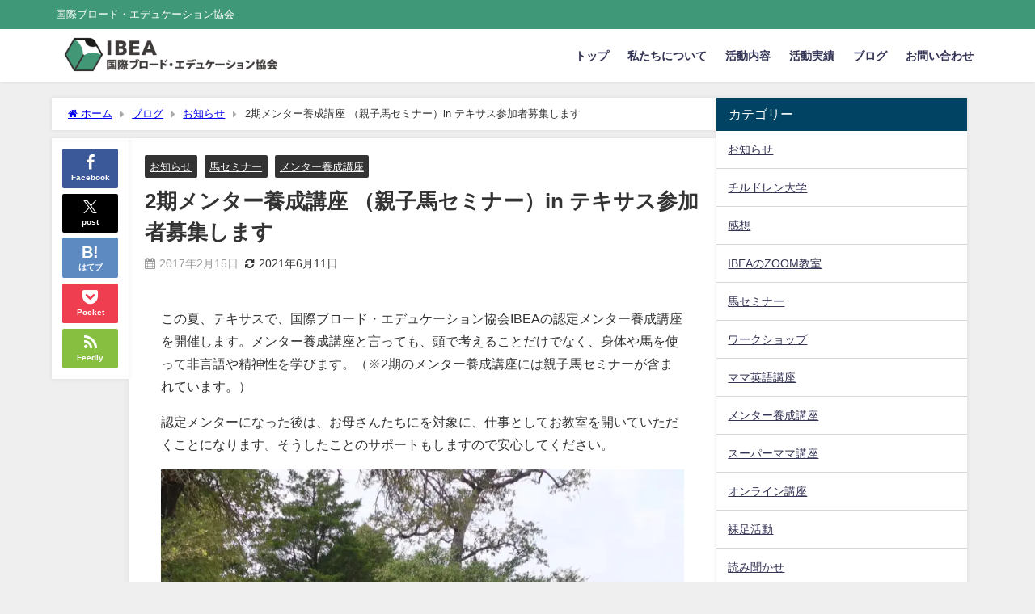

--- FILE ---
content_type: text/html; charset=UTF-8
request_url: https://ibea.or.jp/2017mentorprogram/
body_size: 20429
content:
<!DOCTYPE html>
<html lang="ja">
<head>
<meta charset="utf-8">
<meta http-equiv="X-UA-Compatible" content="IE=edge">
<meta name="viewport" content="width=device-width, initial-scale=1" />
<title>2期メンター養成講座 （親子馬セミナー）in テキサス参加者募集します</title>
<meta name="description" content="この夏、テキサスで、国際ブロード・エデュケーション協会IBEAの認定メンター養成講座を開催します。メンター養成講座と言っても、頭で考えることだけでなく、身体や馬を使って非言語や精神性を学びます。（※2">
<meta name="thumbnail" content="https://i0.wp.com/ibea.or.jp/wp-content/uploads/2017/07/horses.jpg?resize=150%2C150&ssl=1" /><!-- Diver OGP -->
<meta property="og:locale" content="ja_JP" />
<meta property="og:title" content="2期メンター養成講座 （親子馬セミナー）in テキサス参加者募集します" />
<meta property="og:description" content="この夏、テキサスで、国際ブロード・エデュケーション協会IBEAの認定メンター養成講座を開催します。メンター養成講座と言っても、頭で考えることだけでなく、身体や馬を使って非言語や精神性を学びます。（※2" />
<meta property="og:type" content="article" />
<meta property="og:url" content="https://ibea.or.jp/2017mentorprogram/" />
<meta property="og:image" content="https://i0.wp.com/ibea.or.jp/wp-content/uploads/2017/07/horses.jpg?fit=960%2C712&#038;ssl=1" />
<meta property="og:site_name" content="IBEA" />
<meta name="twitter:card" content="summary_large_image" />
<meta name="twitter:title" content="2期メンター養成講座 （親子馬セミナー）in テキサス参加者募集します" />
<meta name="twitter:url" content="https://ibea.or.jp/2017mentorprogram/" />
<meta name="twitter:description" content="この夏、テキサスで、国際ブロード・エデュケーション協会IBEAの認定メンター養成講座を開催します。メンター養成講座と言っても、頭で考えることだけでなく、身体や馬を使って非言語や精神性を学びます。（※2" />
<meta name="twitter:image" content="https://i0.wp.com/ibea.or.jp/wp-content/uploads/2017/07/horses.jpg?fit=960%2C712&#038;ssl=1" />
<!-- / Diver OGP -->
<link rel="canonical" href="https://ibea.or.jp/2017mentorprogram/">
<link rel="shortcut icon" href="">
<!--[if IE]>
		<link rel="shortcut icon" href="">
<![endif]-->
<link rel="apple-touch-icon" href="https://ibea.or.jp/wp-content/uploads/2017/06/cropped-3d32a8ad0c46ed0c27c0a084357bbec3.png" />
<meta name='robots' content='max-image-preview' />
<link rel='dns-prefetch' href='//challenges.cloudflare.com' />
<link rel='dns-prefetch' href='//cdnjs.cloudflare.com' />
<link rel='dns-prefetch' href='//secure.gravatar.com' />
<link rel='dns-prefetch' href='//stats.wp.com' />
<link rel='dns-prefetch' href='//v0.wordpress.com' />
<link rel='preconnect' href='//i0.wp.com' />
<link rel="alternate" type="application/rss+xml" title="IBEA &raquo; フィード" href="https://ibea.or.jp/feed/" />
<link rel="alternate" type="application/rss+xml" title="IBEA &raquo; コメントフィード" href="https://ibea.or.jp/comments/feed/" />
<link rel="alternate" type="application/rss+xml" title="IBEA &raquo; 2期メンター養成講座 （親子馬セミナー）in テキサス参加者募集します のコメントのフィード" href="https://ibea.or.jp/2017mentorprogram/feed/" />
<link rel="alternate" title="oEmbed (JSON)" type="application/json+oembed" href="https://ibea.or.jp/wp-json/oembed/1.0/embed?url=https%3A%2F%2Fibea.or.jp%2F2017mentorprogram%2F" />
<link rel="alternate" title="oEmbed (XML)" type="text/xml+oembed" href="https://ibea.or.jp/wp-json/oembed/1.0/embed?url=https%3A%2F%2Fibea.or.jp%2F2017mentorprogram%2F&#038;format=xml" />
<style id='wp-img-auto-sizes-contain-inline-css' type='text/css'>
img:is([sizes=auto i],[sizes^="auto," i]){contain-intrinsic-size:3000px 1500px}
/*# sourceURL=wp-img-auto-sizes-contain-inline-css */
</style>
<style id='wp-block-library-inline-css' type='text/css'>
:root{--wp-block-synced-color:#7a00df;--wp-block-synced-color--rgb:122,0,223;--wp-bound-block-color:var(--wp-block-synced-color);--wp-editor-canvas-background:#ddd;--wp-admin-theme-color:#007cba;--wp-admin-theme-color--rgb:0,124,186;--wp-admin-theme-color-darker-10:#006ba1;--wp-admin-theme-color-darker-10--rgb:0,107,160.5;--wp-admin-theme-color-darker-20:#005a87;--wp-admin-theme-color-darker-20--rgb:0,90,135;--wp-admin-border-width-focus:2px}@media (min-resolution:192dpi){:root{--wp-admin-border-width-focus:1.5px}}.wp-element-button{cursor:pointer}:root .has-very-light-gray-background-color{background-color:#eee}:root .has-very-dark-gray-background-color{background-color:#313131}:root .has-very-light-gray-color{color:#eee}:root .has-very-dark-gray-color{color:#313131}:root .has-vivid-green-cyan-to-vivid-cyan-blue-gradient-background{background:linear-gradient(135deg,#00d084,#0693e3)}:root .has-purple-crush-gradient-background{background:linear-gradient(135deg,#34e2e4,#4721fb 50%,#ab1dfe)}:root .has-hazy-dawn-gradient-background{background:linear-gradient(135deg,#faaca8,#dad0ec)}:root .has-subdued-olive-gradient-background{background:linear-gradient(135deg,#fafae1,#67a671)}:root .has-atomic-cream-gradient-background{background:linear-gradient(135deg,#fdd79a,#004a59)}:root .has-nightshade-gradient-background{background:linear-gradient(135deg,#330968,#31cdcf)}:root .has-midnight-gradient-background{background:linear-gradient(135deg,#020381,#2874fc)}:root{--wp--preset--font-size--normal:16px;--wp--preset--font-size--huge:42px}.has-regular-font-size{font-size:1em}.has-larger-font-size{font-size:2.625em}.has-normal-font-size{font-size:var(--wp--preset--font-size--normal)}.has-huge-font-size{font-size:var(--wp--preset--font-size--huge)}.has-text-align-center{text-align:center}.has-text-align-left{text-align:left}.has-text-align-right{text-align:right}.has-fit-text{white-space:nowrap!important}#end-resizable-editor-section{display:none}.aligncenter{clear:both}.items-justified-left{justify-content:flex-start}.items-justified-center{justify-content:center}.items-justified-right{justify-content:flex-end}.items-justified-space-between{justify-content:space-between}.screen-reader-text{border:0;clip-path:inset(50%);height:1px;margin:-1px;overflow:hidden;padding:0;position:absolute;width:1px;word-wrap:normal!important}.screen-reader-text:focus{background-color:#ddd;clip-path:none;color:#444;display:block;font-size:1em;height:auto;left:5px;line-height:normal;padding:15px 23px 14px;text-decoration:none;top:5px;width:auto;z-index:100000}html :where(.has-border-color){border-style:solid}html :where([style*=border-top-color]){border-top-style:solid}html :where([style*=border-right-color]){border-right-style:solid}html :where([style*=border-bottom-color]){border-bottom-style:solid}html :where([style*=border-left-color]){border-left-style:solid}html :where([style*=border-width]){border-style:solid}html :where([style*=border-top-width]){border-top-style:solid}html :where([style*=border-right-width]){border-right-style:solid}html :where([style*=border-bottom-width]){border-bottom-style:solid}html :where([style*=border-left-width]){border-left-style:solid}html :where(img[class*=wp-image-]){height:auto;max-width:100%}:where(figure){margin:0 0 1em}html :where(.is-position-sticky){--wp-admin--admin-bar--position-offset:var(--wp-admin--admin-bar--height,0px)}@media screen and (max-width:600px){html :where(.is-position-sticky){--wp-admin--admin-bar--position-offset:0px}}

/*# sourceURL=wp-block-library-inline-css */
</style><style id='global-styles-inline-css' type='text/css'>
:root{--wp--preset--aspect-ratio--square: 1;--wp--preset--aspect-ratio--4-3: 4/3;--wp--preset--aspect-ratio--3-4: 3/4;--wp--preset--aspect-ratio--3-2: 3/2;--wp--preset--aspect-ratio--2-3: 2/3;--wp--preset--aspect-ratio--16-9: 16/9;--wp--preset--aspect-ratio--9-16: 9/16;--wp--preset--color--black: #000000;--wp--preset--color--cyan-bluish-gray: #abb8c3;--wp--preset--color--white: #ffffff;--wp--preset--color--pale-pink: #f78da7;--wp--preset--color--vivid-red: #cf2e2e;--wp--preset--color--luminous-vivid-orange: #ff6900;--wp--preset--color--luminous-vivid-amber: #fcb900;--wp--preset--color--light-green-cyan: #7bdcb5;--wp--preset--color--vivid-green-cyan: #00d084;--wp--preset--color--pale-cyan-blue: #8ed1fc;--wp--preset--color--vivid-cyan-blue: #0693e3;--wp--preset--color--vivid-purple: #9b51e0;--wp--preset--color--light-blue: #70b8f1;--wp--preset--color--light-red: #ff8178;--wp--preset--color--light-green: #2ac113;--wp--preset--color--light-yellow: #ffe822;--wp--preset--color--light-orange: #ffa30d;--wp--preset--color--blue: #00f;--wp--preset--color--red: #f00;--wp--preset--color--purple: #674970;--wp--preset--color--gray: #ccc;--wp--preset--gradient--vivid-cyan-blue-to-vivid-purple: linear-gradient(135deg,rgb(6,147,227) 0%,rgb(155,81,224) 100%);--wp--preset--gradient--light-green-cyan-to-vivid-green-cyan: linear-gradient(135deg,rgb(122,220,180) 0%,rgb(0,208,130) 100%);--wp--preset--gradient--luminous-vivid-amber-to-luminous-vivid-orange: linear-gradient(135deg,rgb(252,185,0) 0%,rgb(255,105,0) 100%);--wp--preset--gradient--luminous-vivid-orange-to-vivid-red: linear-gradient(135deg,rgb(255,105,0) 0%,rgb(207,46,46) 100%);--wp--preset--gradient--very-light-gray-to-cyan-bluish-gray: linear-gradient(135deg,rgb(238,238,238) 0%,rgb(169,184,195) 100%);--wp--preset--gradient--cool-to-warm-spectrum: linear-gradient(135deg,rgb(74,234,220) 0%,rgb(151,120,209) 20%,rgb(207,42,186) 40%,rgb(238,44,130) 60%,rgb(251,105,98) 80%,rgb(254,248,76) 100%);--wp--preset--gradient--blush-light-purple: linear-gradient(135deg,rgb(255,206,236) 0%,rgb(152,150,240) 100%);--wp--preset--gradient--blush-bordeaux: linear-gradient(135deg,rgb(254,205,165) 0%,rgb(254,45,45) 50%,rgb(107,0,62) 100%);--wp--preset--gradient--luminous-dusk: linear-gradient(135deg,rgb(255,203,112) 0%,rgb(199,81,192) 50%,rgb(65,88,208) 100%);--wp--preset--gradient--pale-ocean: linear-gradient(135deg,rgb(255,245,203) 0%,rgb(182,227,212) 50%,rgb(51,167,181) 100%);--wp--preset--gradient--electric-grass: linear-gradient(135deg,rgb(202,248,128) 0%,rgb(113,206,126) 100%);--wp--preset--gradient--midnight: linear-gradient(135deg,rgb(2,3,129) 0%,rgb(40,116,252) 100%);--wp--preset--font-size--small: .8em;--wp--preset--font-size--medium: 1em;--wp--preset--font-size--large: 1.2em;--wp--preset--font-size--x-large: 42px;--wp--preset--font-size--xlarge: 1.5em;--wp--preset--font-size--xxlarge: 2em;--wp--preset--spacing--20: 0.44rem;--wp--preset--spacing--30: 0.67rem;--wp--preset--spacing--40: 1rem;--wp--preset--spacing--50: 1.5rem;--wp--preset--spacing--60: 2.25rem;--wp--preset--spacing--70: 3.38rem;--wp--preset--spacing--80: 5.06rem;--wp--preset--shadow--natural: 6px 6px 9px rgba(0, 0, 0, 0.2);--wp--preset--shadow--deep: 12px 12px 50px rgba(0, 0, 0, 0.4);--wp--preset--shadow--sharp: 6px 6px 0px rgba(0, 0, 0, 0.2);--wp--preset--shadow--outlined: 6px 6px 0px -3px rgb(255, 255, 255), 6px 6px rgb(0, 0, 0);--wp--preset--shadow--crisp: 6px 6px 0px rgb(0, 0, 0);--wp--custom--spacing--small: max(1.25rem, 5vw);--wp--custom--spacing--medium: clamp(2rem, 8vw, calc(4 * var(--wp--style--block-gap)));--wp--custom--spacing--large: clamp(4rem, 10vw, 8rem);--wp--custom--spacing--outer: var(--wp--custom--spacing--small, 1.25rem);--wp--custom--typography--font-size--huge: clamp(2.25rem, 4vw, 2.75rem);--wp--custom--typography--font-size--gigantic: clamp(2.75rem, 6vw, 3.25rem);--wp--custom--typography--font-size--colossal: clamp(3.25rem, 8vw, 6.25rem);--wp--custom--typography--line-height--tiny: 1.15;--wp--custom--typography--line-height--small: 1.2;--wp--custom--typography--line-height--medium: 1.4;--wp--custom--typography--line-height--normal: 1.6;}:root { --wp--style--global--content-size: 769px;--wp--style--global--wide-size: 1240px; }:where(body) { margin: 0; }.wp-site-blocks > .alignleft { float: left; margin-right: 2em; }.wp-site-blocks > .alignright { float: right; margin-left: 2em; }.wp-site-blocks > .aligncenter { justify-content: center; margin-left: auto; margin-right: auto; }:where(.wp-site-blocks) > * { margin-block-start: 1.5em; margin-block-end: 0; }:where(.wp-site-blocks) > :first-child { margin-block-start: 0; }:where(.wp-site-blocks) > :last-child { margin-block-end: 0; }:root { --wp--style--block-gap: 1.5em; }:root :where(.is-layout-flow) > :first-child{margin-block-start: 0;}:root :where(.is-layout-flow) > :last-child{margin-block-end: 0;}:root :where(.is-layout-flow) > *{margin-block-start: 1.5em;margin-block-end: 0;}:root :where(.is-layout-constrained) > :first-child{margin-block-start: 0;}:root :where(.is-layout-constrained) > :last-child{margin-block-end: 0;}:root :where(.is-layout-constrained) > *{margin-block-start: 1.5em;margin-block-end: 0;}:root :where(.is-layout-flex){gap: 1.5em;}:root :where(.is-layout-grid){gap: 1.5em;}.is-layout-flow > .alignleft{float: left;margin-inline-start: 0;margin-inline-end: 2em;}.is-layout-flow > .alignright{float: right;margin-inline-start: 2em;margin-inline-end: 0;}.is-layout-flow > .aligncenter{margin-left: auto !important;margin-right: auto !important;}.is-layout-constrained > .alignleft{float: left;margin-inline-start: 0;margin-inline-end: 2em;}.is-layout-constrained > .alignright{float: right;margin-inline-start: 2em;margin-inline-end: 0;}.is-layout-constrained > .aligncenter{margin-left: auto !important;margin-right: auto !important;}.is-layout-constrained > :where(:not(.alignleft):not(.alignright):not(.alignfull)){max-width: var(--wp--style--global--content-size);margin-left: auto !important;margin-right: auto !important;}.is-layout-constrained > .alignwide{max-width: var(--wp--style--global--wide-size);}body .is-layout-flex{display: flex;}.is-layout-flex{flex-wrap: wrap;align-items: center;}.is-layout-flex > :is(*, div){margin: 0;}body .is-layout-grid{display: grid;}.is-layout-grid > :is(*, div){margin: 0;}body{padding-top: 0px;padding-right: 0px;padding-bottom: 0px;padding-left: 0px;}:root :where(.wp-element-button, .wp-block-button__link){background-color: #32373c;border-width: 0;color: #fff;font-family: inherit;font-size: inherit;font-style: inherit;font-weight: inherit;letter-spacing: inherit;line-height: inherit;padding-top: calc(0.667em + 2px);padding-right: calc(1.333em + 2px);padding-bottom: calc(0.667em + 2px);padding-left: calc(1.333em + 2px);text-decoration: none;text-transform: inherit;}.has-black-color{color: var(--wp--preset--color--black) !important;}.has-cyan-bluish-gray-color{color: var(--wp--preset--color--cyan-bluish-gray) !important;}.has-white-color{color: var(--wp--preset--color--white) !important;}.has-pale-pink-color{color: var(--wp--preset--color--pale-pink) !important;}.has-vivid-red-color{color: var(--wp--preset--color--vivid-red) !important;}.has-luminous-vivid-orange-color{color: var(--wp--preset--color--luminous-vivid-orange) !important;}.has-luminous-vivid-amber-color{color: var(--wp--preset--color--luminous-vivid-amber) !important;}.has-light-green-cyan-color{color: var(--wp--preset--color--light-green-cyan) !important;}.has-vivid-green-cyan-color{color: var(--wp--preset--color--vivid-green-cyan) !important;}.has-pale-cyan-blue-color{color: var(--wp--preset--color--pale-cyan-blue) !important;}.has-vivid-cyan-blue-color{color: var(--wp--preset--color--vivid-cyan-blue) !important;}.has-vivid-purple-color{color: var(--wp--preset--color--vivid-purple) !important;}.has-light-blue-color{color: var(--wp--preset--color--light-blue) !important;}.has-light-red-color{color: var(--wp--preset--color--light-red) !important;}.has-light-green-color{color: var(--wp--preset--color--light-green) !important;}.has-light-yellow-color{color: var(--wp--preset--color--light-yellow) !important;}.has-light-orange-color{color: var(--wp--preset--color--light-orange) !important;}.has-blue-color{color: var(--wp--preset--color--blue) !important;}.has-red-color{color: var(--wp--preset--color--red) !important;}.has-purple-color{color: var(--wp--preset--color--purple) !important;}.has-gray-color{color: var(--wp--preset--color--gray) !important;}.has-black-background-color{background-color: var(--wp--preset--color--black) !important;}.has-cyan-bluish-gray-background-color{background-color: var(--wp--preset--color--cyan-bluish-gray) !important;}.has-white-background-color{background-color: var(--wp--preset--color--white) !important;}.has-pale-pink-background-color{background-color: var(--wp--preset--color--pale-pink) !important;}.has-vivid-red-background-color{background-color: var(--wp--preset--color--vivid-red) !important;}.has-luminous-vivid-orange-background-color{background-color: var(--wp--preset--color--luminous-vivid-orange) !important;}.has-luminous-vivid-amber-background-color{background-color: var(--wp--preset--color--luminous-vivid-amber) !important;}.has-light-green-cyan-background-color{background-color: var(--wp--preset--color--light-green-cyan) !important;}.has-vivid-green-cyan-background-color{background-color: var(--wp--preset--color--vivid-green-cyan) !important;}.has-pale-cyan-blue-background-color{background-color: var(--wp--preset--color--pale-cyan-blue) !important;}.has-vivid-cyan-blue-background-color{background-color: var(--wp--preset--color--vivid-cyan-blue) !important;}.has-vivid-purple-background-color{background-color: var(--wp--preset--color--vivid-purple) !important;}.has-light-blue-background-color{background-color: var(--wp--preset--color--light-blue) !important;}.has-light-red-background-color{background-color: var(--wp--preset--color--light-red) !important;}.has-light-green-background-color{background-color: var(--wp--preset--color--light-green) !important;}.has-light-yellow-background-color{background-color: var(--wp--preset--color--light-yellow) !important;}.has-light-orange-background-color{background-color: var(--wp--preset--color--light-orange) !important;}.has-blue-background-color{background-color: var(--wp--preset--color--blue) !important;}.has-red-background-color{background-color: var(--wp--preset--color--red) !important;}.has-purple-background-color{background-color: var(--wp--preset--color--purple) !important;}.has-gray-background-color{background-color: var(--wp--preset--color--gray) !important;}.has-black-border-color{border-color: var(--wp--preset--color--black) !important;}.has-cyan-bluish-gray-border-color{border-color: var(--wp--preset--color--cyan-bluish-gray) !important;}.has-white-border-color{border-color: var(--wp--preset--color--white) !important;}.has-pale-pink-border-color{border-color: var(--wp--preset--color--pale-pink) !important;}.has-vivid-red-border-color{border-color: var(--wp--preset--color--vivid-red) !important;}.has-luminous-vivid-orange-border-color{border-color: var(--wp--preset--color--luminous-vivid-orange) !important;}.has-luminous-vivid-amber-border-color{border-color: var(--wp--preset--color--luminous-vivid-amber) !important;}.has-light-green-cyan-border-color{border-color: var(--wp--preset--color--light-green-cyan) !important;}.has-vivid-green-cyan-border-color{border-color: var(--wp--preset--color--vivid-green-cyan) !important;}.has-pale-cyan-blue-border-color{border-color: var(--wp--preset--color--pale-cyan-blue) !important;}.has-vivid-cyan-blue-border-color{border-color: var(--wp--preset--color--vivid-cyan-blue) !important;}.has-vivid-purple-border-color{border-color: var(--wp--preset--color--vivid-purple) !important;}.has-light-blue-border-color{border-color: var(--wp--preset--color--light-blue) !important;}.has-light-red-border-color{border-color: var(--wp--preset--color--light-red) !important;}.has-light-green-border-color{border-color: var(--wp--preset--color--light-green) !important;}.has-light-yellow-border-color{border-color: var(--wp--preset--color--light-yellow) !important;}.has-light-orange-border-color{border-color: var(--wp--preset--color--light-orange) !important;}.has-blue-border-color{border-color: var(--wp--preset--color--blue) !important;}.has-red-border-color{border-color: var(--wp--preset--color--red) !important;}.has-purple-border-color{border-color: var(--wp--preset--color--purple) !important;}.has-gray-border-color{border-color: var(--wp--preset--color--gray) !important;}.has-vivid-cyan-blue-to-vivid-purple-gradient-background{background: var(--wp--preset--gradient--vivid-cyan-blue-to-vivid-purple) !important;}.has-light-green-cyan-to-vivid-green-cyan-gradient-background{background: var(--wp--preset--gradient--light-green-cyan-to-vivid-green-cyan) !important;}.has-luminous-vivid-amber-to-luminous-vivid-orange-gradient-background{background: var(--wp--preset--gradient--luminous-vivid-amber-to-luminous-vivid-orange) !important;}.has-luminous-vivid-orange-to-vivid-red-gradient-background{background: var(--wp--preset--gradient--luminous-vivid-orange-to-vivid-red) !important;}.has-very-light-gray-to-cyan-bluish-gray-gradient-background{background: var(--wp--preset--gradient--very-light-gray-to-cyan-bluish-gray) !important;}.has-cool-to-warm-spectrum-gradient-background{background: var(--wp--preset--gradient--cool-to-warm-spectrum) !important;}.has-blush-light-purple-gradient-background{background: var(--wp--preset--gradient--blush-light-purple) !important;}.has-blush-bordeaux-gradient-background{background: var(--wp--preset--gradient--blush-bordeaux) !important;}.has-luminous-dusk-gradient-background{background: var(--wp--preset--gradient--luminous-dusk) !important;}.has-pale-ocean-gradient-background{background: var(--wp--preset--gradient--pale-ocean) !important;}.has-electric-grass-gradient-background{background: var(--wp--preset--gradient--electric-grass) !important;}.has-midnight-gradient-background{background: var(--wp--preset--gradient--midnight) !important;}.has-small-font-size{font-size: var(--wp--preset--font-size--small) !important;}.has-medium-font-size{font-size: var(--wp--preset--font-size--medium) !important;}.has-large-font-size{font-size: var(--wp--preset--font-size--large) !important;}.has-x-large-font-size{font-size: var(--wp--preset--font-size--x-large) !important;}.has-xlarge-font-size{font-size: var(--wp--preset--font-size--xlarge) !important;}.has-xxlarge-font-size{font-size: var(--wp--preset--font-size--xxlarge) !important;}
/*# sourceURL=global-styles-inline-css */
</style>

<link rel='stylesheet'  href='https://ibea.or.jp/wp-content/plugins/contact-form-7/includes/css/styles.css?ver=6.1.4&#038;theme=6.1.21'  media='all'>
<link rel='stylesheet'  href='https://ibea.or.jp/wp-content/plugins/contact-form-7-add-confirm/includes/css/styles.css?ver=5.1&#038;theme=6.1.21'  media='all'>
<link rel='stylesheet'  href='https://ibea.or.jp/wp-content/plugins/child-pages-shortcode/css/child-pages-shortcode.min.css?ver=1.1.4&#038;theme=6.1.21'  media='all'>
<link rel='stylesheet'  href='https://ibea.or.jp/wp-content/themes/diver/css/style.min.css?ver=4a3e81aad788332c5d20446d7deeaced&#038;theme=6.1.21'  media='all'>
<link rel='stylesheet'  href='https://ibea.or.jp/wp-content/themes/diver_child/style.css?theme=6.1.21'  media='all'>
<link rel='stylesheet'  href='https://ibea.or.jp/wp-content/plugins/tablepress/css/build/default.css?ver=3.2.6&#038;theme=6.1.21'  media='all'>
<!--n2css--><!--n2js--><script type="text/javascript"src="https://ibea.or.jp/wp-includes/js/jquery/jquery.min.js?ver=3.7.1&amp;theme=6.1.21" id="jquery-core-js"></script>
<script type="text/javascript"src="https://ibea.or.jp/wp-includes/js/jquery/jquery-migrate.min.js?ver=3.4.1&amp;theme=6.1.21" id="jquery-migrate-js"></script>
<script type="text/javascript"src="https://ibea.or.jp/wp-content/plugins/child-pages-shortcode/js/child-pages-shortcode.min.js?ver=1.1.4&amp;theme=6.1.21" id="child-pages-shortcode-js"></script>
<link rel="https://api.w.org/" href="https://ibea.or.jp/wp-json/" /><link rel="alternate" title="JSON" type="application/json" href="https://ibea.or.jp/wp-json/wp/v2/posts/427" /><link rel="EditURI" type="application/rsd+xml" title="RSD" href="https://ibea.or.jp/xmlrpc.php?rsd" />
<link rel='shortlink' href='https://wp.me/p93M52-6T' />
<link rel="preconnect" href="https://fonts.googleapis.com">
<link rel="preconnect" href="https://fonts.gstatic.com" crossorigin>
<link href="https://fonts.googleapis.com/css2?family=Noto+Sans+JP:wght@400;600&family=Noto+Serif+JP:wght@400;600&display=swap" rel="stylesheet">

<link href=”https://use.fontawesome.com/releases/v6.0.0/css/all.css” rel=”stylesheet”>

	<style>img#wpstats{display:none}</style>
		<script type="application/ld+json" class="json-ld">[
    {
        "@context": "https://schema.org",
        "@type": "BlogPosting",
        "mainEntityOfPage": {
            "@type": "WebPage",
            "@id": "https://ibea.or.jp/2017mentorprogram/"
        },
        "headline": "2期メンター養成講座 （親子馬セミナー）in テキサス参加者募集します",
        "image": [
            "https://i0.wp.com/ibea.or.jp/wp-content/uploads/2017/07/horses.jpg?fit=960%2C712&ssl=1",
            "https://i0.wp.com/ibea.or.jp/wp-content/uploads/2017/07/horses.jpg?fit=300%2C223&ssl=1",
            "https://i0.wp.com/ibea.or.jp/wp-content/uploads/2017/07/horses.jpg?resize=150%2C150&ssl=1"
        ],
        "description": "この夏、テキサスで、国際ブロード・エデュケーション協会IBEAの認定メンター養成講座を開催します。メンター養成講座と言っても、頭で考えることだけでなく、身体や馬を使って非言語や精神性を学びます。（※2",
        "datePublished": "2017-02-15T14:27:23+09:00",
        "dateModified": "2021-06-11T10:20:03+09:00",
        "articleSection": [
            "お知らせ",
            "馬セミナー",
            "メンター養成講座"
        ],
        "author": {
            "@type": "Person",
            "name": "IBEA",
            "url": "https://ibea.or.jp/author/ibea/"
        },
        "publisher": {
            "@context": "http://schema.org",
            "@type": "Organization",
            "name": "IBEA",
            "description": "国際ブロード・エデュケーション協会",
            "logo": {
                "@type": "ImageObject",
                "url": "https://ibea.or.jp/wp-content/uploads/2017/04/logo-e1493368693424.png"
            }
        }
    }
]</script>
<style>body{background-image:url('');}</style> <style> #onlynav ul ul,#nav_fixed #nav ul ul,.header-logo #nav ul ul {visibility:hidden;opacity:0;transition:.2s ease-in-out;transform:translateY(10px);}#onlynav ul ul ul,#nav_fixed #nav ul ul ul,.header-logo #nav ul ul ul {transform:translateX(-20px) translateY(0);}#onlynav ul li:hover > ul,#nav_fixed #nav ul li:hover > ul,.header-logo #nav ul li:hover > ul{visibility:visible;opacity:1;transform:translateY(0);}#onlynav ul ul li:hover > ul,#nav_fixed #nav ul ul li:hover > ul,.header-logo #nav ul ul li:hover > ul{transform:translateX(0) translateY(0);}</style><style>body{background-color:#efefef;color:#333333;}:where(a){color:#333355;}:where(a):hover{color:#6495ED}:where(.content){color:#000;}:where(.content) a{color:#6f97bc;}:where(.content) a:hover{color:#6495ED;}.header-wrap,#header ul.sub-menu, #header ul.children,#scrollnav,.description_sp{background:#ffffff;color:#333333}.header-wrap a,#scrollnav a,div.logo_title{color:#333355;}.header-wrap a:hover,div.logo_title:hover{color:#6495ED}.drawer-nav-btn span{background-color:#333355;}.drawer-nav-btn:before,.drawer-nav-btn:after {border-color:#333355;}#scrollnav ul li a{background:rgba(255,255,255,.8);color:#505050}.header_small_menu{background:#3f9877;color:#fff}.header_small_menu a{color:#fff}.header_small_menu a:hover{color:#6495ED}#nav_fixed.fixed, #nav_fixed #nav ul ul{background:#ffffff;color:#333333}#nav_fixed.fixed a,#nav_fixed .logo_title{color:#333355}#nav_fixed.fixed a:hover{color:#6495ED}#nav_fixed .drawer-nav-btn:before,#nav_fixed .drawer-nav-btn:after{border-color:#333355;}#nav_fixed .drawer-nav-btn span{background-color:#333355;}#onlynav{background:#fff;color:#333}#onlynav ul li a{color:#333}#onlynav ul ul.sub-menu{background:#fff}#onlynav div > ul > li > a:before{border-color:#333}#onlynav ul > li:hover > a:hover,#onlynav ul>li:hover>a,#onlynav ul>li:hover li:hover>a,#onlynav ul li:hover ul li ul li:hover > a{background:#5d8ac1;color:#fff}#onlynav ul li ul li ul:before{border-left-color:#fff}#onlynav ul li:last-child ul li ul:before{border-right-color:#fff}#bigfooter{background:#fff;color:#333333}#bigfooter a{color:#333355}#bigfooter a:hover{color:#6495ED}#footer{background:#fff;color:#999}#footer a{color:#333355}#footer a:hover{color:#6495ED}#sidebar .widget{background:#fff;color:#333;}#sidebar .widget a{color:#333355;}#sidebar .widget a:hover{color:#6495ED;}.post-box-contents,#main-wrap #pickup_posts_container img,.hentry, #single-main .post-sub,.navigation,.single_thumbnail,.in_loop,#breadcrumb,.pickup-cat-list,.maintop-widget, .mainbottom-widget,#share_plz,.sticky-post-box,.catpage_content_wrap,.cat-post-main{background:#fff;}.post-box{border-color:#eee;}.drawer_content_title,.searchbox_content_title{background:#eee;color:#333;}.drawer-nav,#header_search{background:#fff}.drawer-nav,.drawer-nav a,#header_search,#header_search a{color:#000}#footer_sticky_menu{background:rgba(255,255,255,.8)}.footermenu_col{background:rgba(255,255,255,.8);color:#333;}a.page-numbers{background:#afafaf;color:#fff;}.pagination .current{background:#607d8b;color:#fff;}</style><style>@media screen and (min-width:1201px){#main-wrap,.header-wrap .header-logo,.header_small_content,.bigfooter_wrap,.footer_content,.container_top_widget,.container_bottom_widget{width:90%;}}@media screen and (max-width:1200px){ #main-wrap,.header-wrap .header-logo, .header_small_content, .bigfooter_wrap,.footer_content, .container_top_widget, .container_bottom_widget{width:96%;}}@media screen and (max-width:768px){#main-wrap,.header-wrap .header-logo,.header_small_content,.bigfooter_wrap,.footer_content,.container_top_widget,.container_bottom_widget{width:100%;}}@media screen and (min-width:960px){#sidebar {width:310px;}}</style><style>@media screen and (min-width:1201px){#main-wrap{width:90%;}}@media screen and (max-width:1200px){ #main-wrap{width:96%;}}</style><style type="text/css" id="diver-custom-heading-css">.content h2:where(:not([class])),:where(.is-editor-blocks) :where(.content) h2:not(.sc_heading){color:#fff;background-color:#607d8b;border-radius:5px;}.content h3:where(:not([class])),:where(.is-editor-blocks) :where(.content) h3:not(.sc_heading){color:#000;background-color:#000;border-bottom:2px solid #000;background:transparent;padding-left:0px;padding-right:0px;}.content h5:where(:not([class])),:where(.is-editor-blocks) :where(.content) h5:not(.sc_heading){color:#000;}</style><link rel="icon" href="https://i0.wp.com/ibea.or.jp/wp-content/uploads/2017/06/cropped-3d32a8ad0c46ed0c27c0a084357bbec3.png?fit=32%2C32&#038;ssl=1" sizes="32x32" />
<link rel="icon" href="https://i0.wp.com/ibea.or.jp/wp-content/uploads/2017/06/cropped-3d32a8ad0c46ed0c27c0a084357bbec3.png?fit=192%2C192&#038;ssl=1" sizes="192x192" />
<link rel="apple-touch-icon" href="https://i0.wp.com/ibea.or.jp/wp-content/uploads/2017/06/cropped-3d32a8ad0c46ed0c27c0a084357bbec3.png?fit=180%2C180&#038;ssl=1" />
<meta name="msapplication-TileImage" content="https://i0.wp.com/ibea.or.jp/wp-content/uploads/2017/06/cropped-3d32a8ad0c46ed0c27c0a084357bbec3.png?fit=270%2C270&#038;ssl=1" />
		<style type="text/css" id="wp-custom-css">
			body {
font-family: 游ゴシック Medium,"Yu Gothic M", "ヒラギノ角ゴ ProN W3", HiraKakuProN-W3, メイリオ, Meiryo, Verdana, Helvetica, Arial, sans-serif, FontAwesome!important;
text-size-adjust: 100%;/*スマホ横でも文字を大きくしない*/
-webkit-text-size-adjust: 100%;
}

/*--見出し--*/

h3.course {/*茶色×下線*/
font-size: 1.2rem;
margin:10px 0 1rem 0;
padding:0!important;
text-align:left;
color:#6c5a6a;
border-bottom:3px solid #6c5a6a;
line-height:1.4
background-color:inherit!important;
}


h4 {
text-align:center!important;
}

@media only screen and (max-width: 480px) {
h3 , h4  {
padding:0;
font-weight:800;
font-size:16px!important;
line-height:1.6;
}
}

h4.profile {/*顧問紹介*/
margin-top:0;
margin-bottom:0!important;
padding-top:0;
padding-left:0;
line-height:1.4;
font-size:1.2em;
color:#2b2f36;
font-weight:500;
border:inherit!important;
text-align:left;
}



h4.how span{/*下向きカッコ*/
position: relative;
display: inline-block;
padding-bottom:0.5em;
border-bottom: 1px solid black;
}
      
h4.how span::before,
h4.how span::after {
position: absolute;
top: 100%;
left:50%;
transform:translateX(-50%);
content: '';
border: 10px solid transparent;
}
 
h4.how span::before {
border-top: 10px solid black;
}
 
h4.how span::after {
 margin-top: -1px;
border-top: 10px solid #FFFAEF;
}

@media only screen and (max-width: 480px) {
.slide *{
font-size:20px!important;
}
}

.horse-top {
border-radius:15px;
margin:40px auto;
padding:40px 0;
text-align:center;
font-weight:400;
font-size:18px;
width:100%;
box-shadow: 0 0 8px gray;
}

@media only screen and (max-width: 480px) {
.horse-top {
padding:1.5rem 0;
font-size:14px;
}
.horse-top p {
padding-left:0;
padding-right:0;
}
}

/*--画像関連---*/

iframe {
max-width:100%!important;
}

img {
max-width:100%!important;
}

img.left {
float:left;
width:35%;
margin-right:15px;
}

img.right {
float:right;
width:35%;
margin-left:15px;
}

img.middle {
width:500px;
}

@media only screen and (max-width: 480px) {
img.left , img.right , img.middle {
width:100%;
}
}


/*画像リンクにホバー時、半透明*/

.transparent {
overflow:hidden;
}

.transparent a:hover img {
  opacity: 0.7;
  filter: alpha(opacity=70);
  -ms-filter: "alpha(opacity=70)";
}

/*画像のまわりにシャドウ*/

div.shadow {
padding:0;
overflow:hidden;
}

.shadow img {
display: inline-block;
box-shadow: 0px 0px 10px -5px rgba(0, 0, 0, 0.5);
}


/*--リンクボタン---*/

@media only screen and (max-width: 480px) {
.button a.big {
font-size:16px;
}
}

/*全幅表示の1カラムサイズを調整*/

.oneblock {
max-width:1200px!important;
margin:0 auto 0 auto;
padding:30px 4%;
background-color:#FFF;
}

.oneblock p {
line-height:1.6;
}

@media only screen and (max-width: 1536px) {
.oneblock {/*ノートPC*/
width:82%;
padding:30px 5%!important;
}
}

@media only screen and (max-width: 768px) {
.oneblock {/*タブレット*/
width:94%;
padding:30px 3%!important;
}
}

@media only screen and (max-width: 480px) {
.oneblock {/*スマホ縦*/
width:calc(100% - 2em);
padding:30px 1em!important;
background-color:#FFF;
}
}


/*固定ページの背景色指定*/

.palegreen {
background-color:#F5FAF5;
}

.paleblue {
background-color:#DDF2FF;
}

.white {
background-color:#FBFBFA;
}

.paleyellow {
background-color:#f1edca;
}


/*--flex-box--*/

.wrap {
display: flex;
justify-content: space-between;
align-items:center;
flex-wrap: wrap;
}

.wrap:not(:last-child) {
margin-bottom: 60px;
}

@media only screen and (max-width: 480px) {
.wrap:not(:last-child) {
margin-bottom:40px;
}
}

.wrap:nth-child(even) {
flex-direction: row-reverse;
}

/*--2カラム-*/
.wrap img {
display: block;
width: 38%;
height:auto!important;
margin-top:10px;
}

.box {
width: 58%;
}

.box p , box2 p {
font-size:16px!important;
}

/*--2カラム写真小-*/

img.wr2 {
display: block;
width: 28%;
height:auto!important;
margin-top:10px;
}

.box2 {
width: 68%;
}


@media only screen and (max-width: 480px) {
.wrap img {
width:98%;
margin-bottom:30px;
}
.box {
width:98%;;
}
.box2 {
width:98%;;
}
}

.item {/*--3カラム-*/
padding: 1em;
width: 32%;
background-color: #fff;
}

.item:not(:nth-child(3n+3)) {
margin-right: 2%;
}

.item:nth-child(n+4) {
margin-top: 30px;
}

.item img {
width:100%!important;
margin:0;
}

.item h3 {
text-align:center!important;
font-size:1.1em;
}

@media not all and (min-width: 768px) {
.item {
width: 100%;
}

.item:not(:nth-child(3n+3)) {
margin-right: 0;
}

.item:nth-child(n+2) {
margin-top: 30px;
}
}

@media only screen and (max-width: 480px) {
.item h3 {
font-size:16px;
}
}


/* テーブル
----------------------------*/


table {
width: 100%;
border-collapse: collapse;
border:none!important;
}

tbody {
display: table-row-group;
border:none!important;
}

table tbody th {
border-left:none!important;
border-right:none!important;
background-color:inherit;
text-align:left;
}

table tr td {
width: calc(100% - 10em);
padding-left:.5em;
border-left:none;
border-right:none;
line-height:3.0;
}

tr:last-child {
border-bottom: 1px #ccc solid;
}

th p , td p {
padding:0!important;
}

input[type="submit"] {
background-color:#2b2f36;
}

@media(max-width:768px){
.form-wrap{
margin-top:40px;
max-width: 100%!important;
padding:20px;
}
th , td {
display:block!important; width:100%!important;
border:none!important;
-webkit-box-sizing:border-box!important;
-moz-box-sizing:border-box!important;
box-sizing:border-box!important;
}

th {
padding:0!important;
border-bottom:1px solid #C0C0C0!important;
font-size:14px;
}

td {
padding:20px 0 20px .5em!important;
font-size:14px;
}

tr:last-child {
border-bottom: none;
}

/*メールフォーム*/
input[type="text"]
{
width: 100%!important;
}
input[type="email"]
{
width: 100%!important;
}
textarea
{
width: 100%!important;
}
.form-wrap {
padding:0;
}
}

input[type="submit"]
{
background-color:#48896b;
}

/* 馬セミタイムライン */

.timeline {
list-style: none;
padding-left:0.5em;
}
.timeline > li {
  margin-bottom: 30px;
}

.timeline-content h3 {
margin:0;
padding:0;
font-size:1em!important;
}

.timeline-date {
margin-bottom:0!important;
color:#6c5a6a;
font-weight:600;
}

.timeline li {
font-size:90%;
}

.timeline p {
margin-top:1em;
}

.timeline img {
max-width:500px!important;
}

/* for Desktop */
@media ( min-width : 640px ){
  .timeline > li {
    overflow: hidden;
    margin: 0;
    position: relative;
  }
.timeline-date {
width: 110px;
float: left;
margin-top: 20px;
color:#000;
font-weight:400;
  }
  .timeline-content {
    width: 75%;
    float: left;
    border-left: 3px #e5e5d1 solid;
    padding-left: 30px;
  }
  .timeline-content:before {
    content: '';
    width: 12px;
    height: 12px;
    background: #6fc173;
    position: absolute;
    left: 106px;
    top: 24px;
    border-radius: 100%;
  }
.timeline li {
font-size:100%;
}
}

@media only screen and (max-width: 480px) {
.timeline img {
max-width:98%!important;
}
		</style>
		
<script src="https://www.youtube.com/iframe_api"></script>

<link rel='stylesheet'  href='https://maxcdn.bootstrapcdn.com/font-awesome/4.7.0/css/font-awesome.min.css'  media='all'>
<link rel='stylesheet'  href='https://cdnjs.cloudflare.com/ajax/libs/lity/2.3.1/lity.min.css'  media='all'>
</head>
<body itemscope="itemscope" itemtype="http://schema.org/WebPage" class="wp-singular post-template-default single single-post postid-427 single-format-standard wp-embed-responsive wp-theme-diver wp-child-theme-diver_child  l-sidebar-right">

<div id="container">
<!-- header -->
	<!-- lpページでは表示しない -->
	<div id="header" class="clearfix">
					<header class="header-wrap" role="banner" itemscope="itemscope" itemtype="http://schema.org/WPHeader">
			<div class="header_small_menu clearfix">
		<div class="header_small_content">
			<div id="description">国際ブロード・エデュケーション協会</div>
			<nav class="header_small_menu_right" role="navigation" itemscope="itemscope" itemtype="http://scheme.org/SiteNavigationElement">
							</nav>
		</div>
	</div>

			<div class="header-logo clearfix">
				<!-- 	<button type="button" class="drawer-toggle drawer-hamburger">
	  <span class="sr-only">toggle navigation</span>
	  <span class="drawer-hamburger-icon"></span>
	</button> -->

	<div class="drawer-nav-btn-wrap"><span class="drawer-nav-btn"><span></span></span></div>



				<!-- /Navigation -->

								<div id="logo">
										<a href="https://ibea.or.jp/">
						
															<img src="https://ibea.or.jp/wp-content/uploads/2017/04/logo-e1493368693424.png" alt="IBEA" width="480" height="80">
							
											</a>
				</div>
									<nav id="nav" role="navigation" itemscope="itemscope" itemtype="http://scheme.org/SiteNavigationElement">
						<div class="menu-%e3%82%b0%e3%83%ad%e3%83%bc%e3%83%90%e3%83%ab%e3%83%8a%e3%83%93-container"><ul id="mainnavul" class="menu"><li id="menu-item-10422" class="menu-item menu-item-type-post_type menu-item-object-page menu-item-home menu-item-10422"><a href="https://ibea.or.jp/">トップ</a></li>
<li id="menu-item-10423" class="menu-item menu-item-type-post_type menu-item-object-page menu-item-10423"><a href="https://ibea.or.jp/about/">私たちについて</a></li>
<li id="menu-item-10431" class="menu-item menu-item-type-custom menu-item-object-custom menu-item-has-children menu-item-10431"><a href="#">活動内容</a>
<ul class="sub-menu">
	<li id="menu-item-10425" class="menu-item menu-item-type-post_type menu-item-object-page menu-item-10425"><a href="https://ibea.or.jp/horsehealing/">馬と自然リトリート</a></li>
	<li id="menu-item-10426" class="menu-item menu-item-type-post_type menu-item-object-page menu-item-10426"><a href="https://ibea.or.jp/talking-circle/">トーキングサークル</a></li>
</ul>
</li>
<li id="menu-item-10430" class="menu-item menu-item-type-custom menu-item-object-custom menu-item-has-children menu-item-10430"><a href="#">活動実績</a>
<ul class="sub-menu">
	<li id="menu-item-10424" class="menu-item menu-item-type-post_type menu-item-object-page menu-item-10424"><a href="https://ibea.or.jp/supermama-class/">講座・ワークショップ</a></li>
	<li id="menu-item-10427" class="menu-item menu-item-type-post_type menu-item-object-page menu-item-10427"><a href="https://ibea.or.jp/horse-retreat/">親子馬セミナー</a></li>
	<li id="menu-item-10428" class="menu-item menu-item-type-post_type menu-item-object-page menu-item-10428"><a href="https://ibea.or.jp/english/">英語絵本の読み聞かせ</a></li>
</ul>
</li>
<li id="menu-item-10568" class="menu-item menu-item-type-post_type menu-item-object-page current_page_parent menu-item-10568"><a href="https://ibea.or.jp/blog/">ブログ</a></li>
<li id="menu-item-10429" class="menu-item menu-item-type-post_type menu-item-object-page menu-item-10429"><a href="https://ibea.or.jp/mailform/">お問い合わせ</a></li>
</ul></div>					</nav>
							</div>
		</header>
		<nav id="scrollnav" role="navigation" itemscope="itemscope" itemtype="http://scheme.org/SiteNavigationElement">
					</nav>
		
		<div id="nav_fixed">
		<div class="header-logo clearfix">
			<!-- Navigation -->
			<!-- 	<button type="button" class="drawer-toggle drawer-hamburger">
	  <span class="sr-only">toggle navigation</span>
	  <span class="drawer-hamburger-icon"></span>
	</button> -->

	<div class="drawer-nav-btn-wrap"><span class="drawer-nav-btn"><span></span></span></div>



			<!-- /Navigation -->
			<div class="logo clearfix">
				<a href="https://ibea.or.jp/">
					
													<img src="https://ibea.or.jp/wp-content/uploads/2017/04/logo-e1493368693424.png" alt="IBEA" width="480" height="80">
													
									</a>
			</div>
					<nav id="nav" role="navigation" itemscope="itemscope" itemtype="http://scheme.org/SiteNavigationElement">
				<div class="menu-%e3%82%b0%e3%83%ad%e3%83%bc%e3%83%90%e3%83%ab%e3%83%8a%e3%83%93-container"><ul id="fixnavul" class="menu"><li class="menu-item menu-item-type-post_type menu-item-object-page menu-item-home menu-item-10422"><a href="https://ibea.or.jp/">トップ</a></li>
<li class="menu-item menu-item-type-post_type menu-item-object-page menu-item-10423"><a href="https://ibea.or.jp/about/">私たちについて</a></li>
<li class="menu-item menu-item-type-custom menu-item-object-custom menu-item-has-children menu-item-10431"><a href="#">活動内容</a>
<ul class="sub-menu">
	<li class="menu-item menu-item-type-post_type menu-item-object-page menu-item-10425"><a href="https://ibea.or.jp/horsehealing/">馬と自然リトリート</a></li>
	<li class="menu-item menu-item-type-post_type menu-item-object-page menu-item-10426"><a href="https://ibea.or.jp/talking-circle/">トーキングサークル</a></li>
</ul>
</li>
<li class="menu-item menu-item-type-custom menu-item-object-custom menu-item-has-children menu-item-10430"><a href="#">活動実績</a>
<ul class="sub-menu">
	<li class="menu-item menu-item-type-post_type menu-item-object-page menu-item-10424"><a href="https://ibea.or.jp/supermama-class/">講座・ワークショップ</a></li>
	<li class="menu-item menu-item-type-post_type menu-item-object-page menu-item-10427"><a href="https://ibea.or.jp/horse-retreat/">親子馬セミナー</a></li>
	<li class="menu-item menu-item-type-post_type menu-item-object-page menu-item-10428"><a href="https://ibea.or.jp/english/">英語絵本の読み聞かせ</a></li>
</ul>
</li>
<li class="menu-item menu-item-type-post_type menu-item-object-page current_page_parent menu-item-10568"><a href="https://ibea.or.jp/blog/">ブログ</a></li>
<li class="menu-item menu-item-type-post_type menu-item-object-page menu-item-10429"><a href="https://ibea.or.jp/mailform/">お問い合わせ</a></li>
</ul></div>			</nav>
				</div>
	</div>
							</div>
	<div class="d_sp">
		</div>
	
	<div id="main-wrap">
	<!-- main -->
		<div class="l-main-container">
		<main id="single-main"  style="margin-right:-330px;padding-right:330px;" role="main">
					
								<div id="breadcrumb"><ul itemscope itemtype="http://schema.org/BreadcrumbList"><li itemprop="itemListElement" itemscope itemtype="http://schema.org/ListItem"><a href="https://ibea.or.jp/" itemprop="item"><span itemprop="name"><i class="fa fa-home" aria-hidden="true"></i> ホーム</span></a><meta itemprop="position" content="1" /></li><li itemprop="itemListElement" itemscope itemtype="http://schema.org/ListItem"><a href="https://ibea.or.jp/blog/" itemprop="item"><span itemprop="name">ブログ</span></a><meta itemprop="position" content="2" /></li><li itemprop="itemListElement" itemscope itemtype="http://schema.org/ListItem"><a href="https://ibea.or.jp/category/news/" itemprop="item"><span itemprop="name">お知らせ</span></a><meta itemprop="position" content="3" /></li><li itemprop="itemListElement" itemscope itemtype="http://schema.org/ListItem"><span itemprop="name">2期メンター養成講座 （親子馬セミナー）in テキサス参加者募集します</span><meta itemprop="position" content="4" /></li></ul></div> 
					<div id="content_area" class="fadeIn animated">
						<div class="content_area_side">
	<div id="share_plz" class="sns">

		<a class='facebook' href='http://www.facebook.com/share.php?u=https://wp.me/p93M52-6T&title=2期メンター養成講座 （親子馬セミナー）in テキサス参加者募集します'><i class="fa fa-facebook"></i><span class='sns_name'>Facebook</span></a><a class='twitter' href='https://x.com/share?url=https://wp.me/p93M52-6T&text=2期メンター養成講座 （親子馬セミナー）in テキサス参加者募集します&tw_p=tweetbutton'><svg width="1200" height="1227" viewBox="0 0 1200 1227" fill="currentColor" xmlns="http://www.w3.org/2000/svg">
                <path d="M714.163 519.284L1160.89 0H1055.03L667.137 450.887L357.328 0H0L468.492 681.821L0 1226.37H105.866L515.491 750.218L842.672 1226.37H1200L714.137 519.284H714.163ZM569.165 687.828L521.697 619.934L144.011 79.6944H306.615L611.412 515.685L658.88 583.579L1055.08 1150.3H892.476L569.165 687.854V687.828Z"/>
                </svg><span class='sns_name'>post</span></a><a class='hatebu' href='https://b.hatena.ne.jp/add?mode=confirm&url=https://wp.me/p93M52-6T&title=2期メンター養成講座 （親子馬セミナー）in テキサス参加者募集します'><span class='sns_name'>はてブ</span></a><a class='pocket' href='https://getpocket.com/edit?url=https://wp.me/p93M52-6T&title=2期メンター養成講座 （親子馬セミナー）in テキサス参加者募集します'><i class="fa fa-get-pocket" aria-hidden="true"></i><span class='sns_name'>Pocket</span></a><a class='feedly' href='https://feedly.com/i/subscription/feed%2Fhttps://wp.me/p93M52-6T%2Ffeed'><i class="fa fa-rss" aria-hidden="true"></i><span class='sns_name'>Feedly</span></a>
	</div>
</div>
						<article id="post-427" class="post-427 post type-post status-publish format-standard has-post-thumbnail hentry category-news category-horse-retreat category-mentorprogram">
							<header>
								<div class="post-meta clearfix">
									<div class="cat-tag">
																					<div class="single-post-category" style="background:"><a href="https://ibea.or.jp/category/news/" rel="category tag">お知らせ</a></div>
																					<div class="single-post-category" style="background:"><a href="https://ibea.or.jp/category/horse-retreat/" rel="category tag">馬セミナー</a></div>
																					<div class="single-post-category" style="background:"><a href="https://ibea.or.jp/category/mentorprogram/" rel="category tag">メンター養成講座</a></div>
																													</div>

									<h1 class="single-post-title entry-title">2期メンター養成講座 （親子馬セミナー）in テキサス参加者募集します</h1>
									<div class="post-meta-bottom">
																												<time class="single-post-date published updated" datetime="2017-02-15"><i class="fa fa-calendar" aria-hidden="true"></i>2017年2月15日</time>
																												<time class="single-post-date modified" datetime="2021-06-11"><i class="fa fa-refresh" aria-hidden="true"></i>2021年6月11日</time>
																		
									</div>
																	</div>
								    
    							</header>
							<section class="single-post-main">
																		

									<div class="content">
																		<p>この夏、テキサスで、国際ブロード・エデュケーション協会IBEAの認定メンター養成講座を開催します。メンター養成講座と言っても、頭で考えることだけでなく、身体や馬を使って非言語や精神性を学びます。（※2期のメンター養成講座には親子馬セミナーが含まれています。）</p>
<p>認定メンターになった後は、お母さんたちにを対象に、仕事としてお教室を開いていただくことになります。そうしたことのサポートもしますので安心してください。</p>
<p><img data-recalc-dims="1" decoding="async" src="https://i0.wp.com/ibea.or.jp/wp-content/uploads/2017/07/horses.jpg?w=850&#038;ssl=1" alt="" class="large" /></p>
<p>まずはテストケースとなりますので、私たちIBEAの理念に共感・賛同してくれる方で、初めて人が飛び込む水に、えいっと飛び込むという度胸がある方を募集します。お母さんたちに、「家庭で自力で英語を教えることができるようになるための講座」の先生になりたいという方、心づもりをしておいてください。</p>
<p>求めるメンターさんの人材は、<span class="pink"><u>学歴不不問</u></span>です。私たちに教えられないことがありますので、それについてはすでに持っていると自覚している方に限ります。</p>
<ul style="list-style-type : decimal;margin:30px!important;">
<li style="line-height:160%;margin-bottom:15px!important;"><strong>思いやりと優しい気持ちを持つよう、努力しようと思っている方</strong><br />
常に優しい人なんていないので、ネロネロといつも優しくほんわかしてる人っていうことではないです。</li>
<li style="line-height:160%;"><strong>人にエネルギーを与えてあげられる人</strong></li>
<p>これも超エネルギッシュでなければならないということではなく、（人のために何かしたいなあ）と思っている人ということです。つまり目の前でつまずいた人がいれば、避けて通り過ぎる人ではなくて、自然と手を貸す心のある人ということです。</li>
</ul>
<p>なお、メンター養成講座ではペトロスキー先生の講義も予定しています。ペトロスキー先生は私に講義していただいた中で、このようにおっしゃっていました。</p>
<div style="padding:3%;background-color:#e9eeec;margin:0 0 40px 0;">「慎重であるということは、行動しないことに繋がり、行動しなければ失敗はせずに済む。しかし、失敗をしなければ進歩はしない。</p>
<p>反対に、冒険すれば解決できない問題にぶつかり、失敗も数多く経験する。ただし、失敗という経験を通して、データ（あなたの人生に役立つ）を蓄積することに繋がる。</p>
<p>慎重で冒険しないということは、灯の下だけで落とした鍵を捜しているようなもの。鍵は暗くて見えない所に探しに出かけなければ、見つけることはできない。」</p>
<div style="background-color:white;padding: 3%; border: 2px dotted #C0C0C0; color: #666666; line-height: 180%;font-size:90%;">■ <a href="https://ja.wikipedia.org/wiki/%E5%B1%B1%E8%B6%8A%E5%AF%8C%E5%A4%AB" target="_blank" rel="noopener">ペトロスキー富夫先生（Tomio Yamakoshi Petrosky）</a>のご紹介<br />
東京理科大学で博士号を取得後、イリヤ・プリゴジン（ノーベル化学賞受賞）に師事。東京大学など多くの研究所で客員教授・特任教授を歴任。現在は専門分野のみならず、様々な分野に渡り後進の育成に努めている。1995年、物理および化学<a href="https://ja.wikipedia.org/wiki/%E3%82%BD%E3%83%AB%E3%83%99%E3%83%BC%E4%BC%9A%E8%AD%B0" target="_blank" rel="noopener">ソルベー国際会議</a>メトロポール100周年特別記念賞を受賞。</div>
</div>
<p style="margin-top:40px!important;"><span class="blue" style="font-size:90%;"><span style="color:red;">※ 2017年の募集は終了しました</span><br />
ウェイティングリストへの優先案内のみで参加枠が埋まってしまう可能性がこざいます。リストへの登録をご希望の方は、<a href="http://www.being-spirited.com/contact.html" target="_blank" rel="noopener">こちらのフォーム</a>にお名前とメールアドレスをご記入のうえ、お問い合わせ内容の欄に「優先案内希望」と書き添えて送信してください。</span></p>
									</div>

									
									<div class="bottom_ad clearfix">
																						
																		</div>

									    
            <div class="share-button sns big" >
                <a class='facebook' href='http://www.facebook.com/share.php?u=https://wp.me/p93M52-6T&title=2期メンター養成講座 （親子馬セミナー）in テキサス参加者募集します' target='_blank' rel='noopener noreferrer'><i class="fa fa-facebook"></i><span class='sns_name'>Facebook</span></a><a class='twitter' href='https://x.com/share?url=https://wp.me/p93M52-6T&text=2期メンター養成講座 （親子馬セミナー）in テキサス参加者募集します&tw_p=tweetbutton' target='_blank' rel='noopener noreferrer'><svg width="1200" height="1227" viewBox="0 0 1200 1227" fill="currentColor" xmlns="http://www.w3.org/2000/svg">
                <path d="M714.163 519.284L1160.89 0H1055.03L667.137 450.887L357.328 0H0L468.492 681.821L0 1226.37H105.866L515.491 750.218L842.672 1226.37H1200L714.137 519.284H714.163ZM569.165 687.828L521.697 619.934L144.011 79.6944H306.615L611.412 515.685L658.88 583.579L1055.08 1150.3H892.476L569.165 687.854V687.828Z"/>
                </svg><span class='sns_name'>post</span></a><a class='hatebu' href='https://b.hatena.ne.jp/add?mode=confirm&url=https://wp.me/p93M52-6T&title=2期メンター養成講座 （親子馬セミナー）in テキサス参加者募集します' target='_blank' rel='noopener noreferrer'><span class='sns_name'>はてブ</span></a><a class='line' href='https://line.me/R/msg/text/?2期メンター養成講座 （親子馬セミナー）in テキサス参加者募集します%0Ahttps://wp.me/p93M52-6T' target='_blank' rel='noopener noreferrer'><span class="text">LINE</span></a><a class='pocket' href='https://getpocket.com/edit?url=https://wp.me/p93M52-6T&title=2期メンター養成講座 （親子馬セミナー）in テキサス参加者募集します' target='_blank' rel='noopener noreferrer'><i class="fa fa-get-pocket" aria-hidden="true"></i><span class='sns_name'>Pocket</span></a><a class='feedly' href='https://feedly.com/i/subscription/feed%2Fhttps://wp.me/p93M52-6T%2Ffeed' target='_blank' rel='noopener noreferrer'><i class="fa fa-rss" aria-hidden="true"></i><span class='sns_name'>Feedly</span></a>    
        </div>
    																</section>
							<footer class="article_footer">
								<!-- コメント -->
																<!-- 関連キーワード -->
								
								<!-- 関連記事 -->
								<div class="single_title"><span class="cat-link"><a href="https://ibea.or.jp/category/news/" rel="category tag">お知らせ</a>, <a href="https://ibea.or.jp/category/horse-retreat/" rel="category tag">馬セミナー</a>, <a href="https://ibea.or.jp/category/mentorprogram/" rel="category tag">メンター養成講座</a></span>の関連記事</div>
<ul class="newpost_list">
			<li class="post_list_wrap clearfix hvr-fade-post">
		<a class="clearfix" href="https://ibea.or.jp/2025wildcamp/" title="夏休みに野生児ホースキャンプを開催いたします" rel="bookmark">
		<figure class="post-box-thumbnail__wrap">
		<img src="[data-uri]" width="150" height="150" alt="夏休みに野生児ホースキャンプを開催いたします" loading="lazy" data-src="https://i0.wp.com/ibea.or.jp/wp-content/uploads/2024/04/image-4.jpeg?resize=150%2C150&ssl=1" class="lazyload">		</figure>
		<div class="meta">
		<div class="title">夏休みに野生児ホースキャンプを開催いたします</div>
		<time class="date" datetime="2025-06-20">
		2025年6月20日		</time>
		</div>
		</a>
		</li>
				<li class="post_list_wrap clearfix hvr-fade-post">
		<a class="clearfix" href="https://ibea.or.jp/20241117/" title="IBEA顧問ペトロスキー博士講演会のご案内" rel="bookmark">
		<figure class="post-box-thumbnail__wrap">
		<img src="[data-uri]" width="150" height="150" alt="IBEA顧問ペトロスキー博士講演会のご案内" loading="lazy" data-src="https://i0.wp.com/ibea.or.jp/wp-content/uploads/2024/10/e62ce32a75b8982352cf07deb432b54d.jpg?resize=150%2C150&ssl=1" class="lazyload">		</figure>
		<div class="meta">
		<div class="title">IBEA顧問ペトロスキー博士講演会のご案内</div>
		<time class="date" datetime="2024-10-15">
		2024年10月15日		</time>
		</div>
		</a>
		</li>
				<li class="post_list_wrap clearfix hvr-fade-post">
		<a class="clearfix" href="https://ibea.or.jp/wild-horsecamp/" title="野生児ホースキャンプ終了しました" rel="bookmark">
		<figure class="post-box-thumbnail__wrap">
		<img src="[data-uri]" width="150" height="150" alt="野生児ホースキャンプ終了しました" loading="lazy" data-src="https://i0.wp.com/ibea.or.jp/wp-content/uploads/2024/08/c888f289e5af4bacc23a78fc99a91a2e.jpg?resize=150%2C150&ssl=1" class="lazyload">		</figure>
		<div class="meta">
		<div class="title">野生児ホースキャンプ終了しました</div>
		<time class="date" datetime="2024-08-01">
		2024年8月1日		</time>
		</div>
		</a>
		</li>
				<li class="post_list_wrap clearfix hvr-fade-post">
		<a class="clearfix" href="https://ibea.or.jp/202%ef%bc%94wild-camp/" title="夏休み親子参加ホースキャンプを開催します" rel="bookmark">
		<figure class="post-box-thumbnail__wrap">
		<img src="[data-uri]" width="150" height="150" alt="夏休み親子参加ホースキャンプを開催します" loading="lazy" data-src="https://i0.wp.com/ibea.or.jp/wp-content/uploads/2024/04/image-4.jpeg?resize=150%2C150&ssl=1" class="lazyload">		</figure>
		<div class="meta">
		<div class="title">夏休み親子参加ホースキャンプを開催します</div>
		<time class="date" datetime="2024-04-26">
		2024年4月26日		</time>
		</div>
		</a>
		</li>
		</ul>
															</footer>
						</article>
					</div>
					<!-- CTA -->
										<!-- navigation -->
					<ul class='navigation-post '><li class='navigation-post__item next_post container-has-bg'><a class='navigation-post__link' href='https://ibea.or.jp/idea/'><div class='navigation-post__title'>英語本が社団法人になりました</div><div class="navigation-post__thumb"><img src="[data-uri]" width="300" height="80" alt="英語本が社団法人になりました" loading="lazy" data-src="https://i0.wp.com/ibea.or.jp/wp-content/uploads/2017/03/IMG_9520-e1489062314946.png?fit=300%2C80&ssl=1" class="lazyload"></div></a></li></ul>
					
						 
 										<div class="post-sub">
						<!-- bigshare -->
						<!-- rabdom_posts(bottom) -->
																	</div>
									</main>

		<!-- /main -->
			<!-- sidebar -->
	<div id="sidebar" role="complementary">
		<div class="sidebar_content">
						<div id="categories-4" class="widget widget_categories"><div class="widgettitle">カテゴリー</div>
			<ul>
					<li class="cat-item cat-item-6"><a href="https://ibea.or.jp/category/news/">お知らせ</a>
</li>
	<li class="cat-item cat-item-9"><a href="https://ibea.or.jp/category/onlineprogram/childrensuniversity/">チルドレン大学</a>
</li>
	<li class="cat-item cat-item-41"><a href="https://ibea.or.jp/category/supermama/voice/">感想</a>
</li>
	<li class="cat-item cat-item-48"><a href="https://ibea.or.jp/category/zoom_class/">IBEAのZOOM教室</a>
</li>
	<li class="cat-item cat-item-44"><a href="https://ibea.or.jp/category/horse-retreat/">馬セミナー</a>
</li>
	<li class="cat-item cat-item-50"><a href="https://ibea.or.jp/category/workshop/">ワークショップ</a>
</li>
	<li class="cat-item cat-item-17"><a href="https://ibea.or.jp/category/mamaeigokouza/">ママ英語講座</a>
</li>
	<li class="cat-item cat-item-4"><a href="https://ibea.or.jp/category/mentorprogram/">メンター養成講座</a>
</li>
	<li class="cat-item cat-item-40"><a href="https://ibea.or.jp/category/supermama/">スーパーママ講座</a>
</li>
	<li class="cat-item cat-item-11"><a href="https://ibea.or.jp/category/onlineprogram/">オンライン講座</a>
</li>
	<li class="cat-item cat-item-45"><a href="https://ibea.or.jp/category/hadashi/">裸足活動</a>
</li>
	<li class="cat-item cat-item-46"><a href="https://ibea.or.jp/category/readaloud/">読み聞かせ</a>
</li>
	<li class="cat-item cat-item-8"><a href="https://ibea.or.jp/category/campaign/">キャンペーン</a>
</li>
			</ul>

			</div>        <div id="diver_widget_newpost-2" class="widget widget_diver_widget_newpost">      
      <div class="widgettitle">最近の投稿</div>        <ul>
                                          <li class="widget_post_list clearfix">
              <a class="clearfix" href="https://ibea.or.jp/2025wildcamp/" title="夏休みに野生児ホースキャンプを開催いたします">
                              <div class="post_list_thumb" style="width: 100px;height:80px;">
                <img src="[data-uri]" width="300" height="225" alt="夏休みに野生児ホースキャンプを開催いたします" loading="lazy" data-src="https://i0.wp.com/ibea.or.jp/wp-content/uploads/2024/04/image-4.jpeg?fit=300%2C225&ssl=1" class="lazyload">                                      <div class="post_list_cat" style="">お知らせ</div>
                  
                                   </div>
                             <div class="meta" style="margin-left:-110px;padding-left:110px;">
                    <div class="post_list_title">夏休みに野生児ホースキャンプを開催いたします</div>
                    <div class="post_list_tag">
                                                              </div>
                                            
                    <div class="post_list_date">2025.06.20</div>              </div>
              </a>
            </li>
                                  <li class="widget_post_list clearfix">
              <a class="clearfix" href="https://ibea.or.jp/20241117/" title="IBEA顧問ペトロスキー博士講演会のご案内">
                              <div class="post_list_thumb" style="width: 100px;height:80px;">
                <img src="[data-uri]" width="212" height="300" alt="IBEA顧問ペトロスキー博士講演会のご案内" loading="lazy" data-src="https://i0.wp.com/ibea.or.jp/wp-content/uploads/2024/10/e62ce32a75b8982352cf07deb432b54d.jpg?fit=212%2C300&ssl=1" class="lazyload">                                      <div class="post_list_cat" style="">お知らせ</div>
                  
                                   </div>
                             <div class="meta" style="margin-left:-110px;padding-left:110px;">
                    <div class="post_list_title">IBEA顧問ペトロスキー博士講演会のご案内</div>
                    <div class="post_list_tag">
                                                              </div>
                                            
                    <div class="post_list_date">2024.10.15</div>              </div>
              </a>
            </li>
                                  <li class="widget_post_list clearfix">
              <a class="clearfix" href="https://ibea.or.jp/wild-horsecamp/" title="野生児ホースキャンプ終了しました">
                              <div class="post_list_thumb" style="width: 100px;height:80px;">
                <img src="[data-uri]" width="300" height="225" alt="野生児ホースキャンプ終了しました" loading="lazy" data-src="https://i0.wp.com/ibea.or.jp/wp-content/uploads/2024/08/c888f289e5af4bacc23a78fc99a91a2e.jpg?fit=300%2C225&ssl=1" class="lazyload">                                      <div class="post_list_cat" style="">馬セミナー</div>
                  
                                   </div>
                             <div class="meta" style="margin-left:-110px;padding-left:110px;">
                    <div class="post_list_title">野生児ホースキャンプ終了しました</div>
                    <div class="post_list_tag">
                                                              </div>
                                            
                    <div class="post_list_date">2024.08.01</div>              </div>
              </a>
            </li>
                                  <li class="widget_post_list clearfix">
              <a class="clearfix" href="https://ibea.or.jp/202%ef%bc%94wild-camp/" title="夏休み親子参加ホースキャンプを開催します">
                              <div class="post_list_thumb" style="width: 100px;height:80px;">
                <img src="[data-uri]" width="300" height="225" alt="夏休み親子参加ホースキャンプを開催します" loading="lazy" data-src="https://i0.wp.com/ibea.or.jp/wp-content/uploads/2024/04/image-4.jpeg?fit=300%2C225&ssl=1" class="lazyload">                                      <div class="post_list_cat" style="">お知らせ</div>
                  
                                   </div>
                             <div class="meta" style="margin-left:-110px;padding-left:110px;">
                    <div class="post_list_title">夏休み親子参加ホースキャンプを開催します</div>
                    <div class="post_list_tag">
                                                              </div>
                                            
                    <div class="post_list_date">2024.04.26</div>              </div>
              </a>
            </li>
                                  <li class="widget_post_list clearfix">
              <a class="clearfix" href="https://ibea.or.jp/2024girls/" title="夏のガールズ馬キャンプのご案内">
                              <div class="post_list_thumb" style="width: 100px;height:80px;">
                <img src="[data-uri]" width="300" height="225" alt="夏のガールズ馬キャンプのご案内" loading="lazy" data-src="https://i0.wp.com/ibea.or.jp/wp-content/uploads/2024/03/image.jpeg?fit=300%2C225&ssl=1" class="lazyload">                                      <div class="post_list_cat" style="">お知らせ</div>
                  
                                   </div>
                             <div class="meta" style="margin-left:-110px;padding-left:110px;">
                    <div class="post_list_title">夏のガールズ馬キャンプのご案内</div>
                    <div class="post_list_tag">
                                                              </div>
                                            
                    <div class="post_list_date">2024.03.19</div>              </div>
              </a>
            </li>
                                  <li class="widget_post_list clearfix">
              <a class="clearfix" href="https://ibea.or.jp/new-horse/" title="Newサイト「ホース・ヒーリング」を開設しました。">
                              <div class="post_list_thumb" style="width: 100px;height:80px;">
                <img src="[data-uri]" width="300" height="173" alt="Newサイト「ホース・ヒーリング」を開設しました。" loading="lazy" data-src="https://i0.wp.com/ibea.or.jp/wp-content/uploads/2023/09/8dc6c179af213949f6473c3f4c6fe6f6.jpg?fit=300%2C173&ssl=1" class="lazyload">                                      <div class="post_list_cat" style="">お知らせ</div>
                  
                                   </div>
                             <div class="meta" style="margin-left:-110px;padding-left:110px;">
                    <div class="post_list_title">Newサイト「ホース・ヒーリング」を開設しました。</div>
                    <div class="post_list_tag">
                                                              </div>
                                            
                    <div class="post_list_date">2023.09.01</div>              </div>
              </a>
            </li>
          
          
                </ul>
        </div>    						<div id="fix_sidebar">
																			</div>
		</div>
	</div>
	<!-- /sidebar -->
	</div>
</div>
				</div>
		<!-- /container -->
		
			<!-- Big footer -->
						<!-- /Big footer -->

			<!-- footer -->
			<footer id="footer">
				<div class="footer_content clearfix">
					<nav class="footer_navi" role="navigation">
						<ul id="menu-%e3%83%95%e3%83%83%e3%82%bf%e3%83%bc%e3%83%a1%e3%83%8b%e3%83%a5%e3%83%bc" class="menu"><li id="menu-item-229" class="menu-item menu-item-type-post_type menu-item-object-page menu-item-229"><a href="https://ibea.or.jp/privacy/">個人情報の取り扱いについて</a></li>
<li id="menu-item-3491" class="menu-item menu-item-type-post_type menu-item-object-page menu-item-3491"><a href="https://ibea.or.jp/tokushou/">特定商取引法に基づく表記</a></li>
<li id="menu-item-230" class="menu-item menu-item-type-post_type menu-item-object-page menu-item-230"><a href="https://ibea.or.jp/mailform/">お問い合わせ</a></li>
</ul>					</nav>
					<div id="copyright">IBEA All Rights Reserved.</div>
				</div>
			</footer>
			<!-- /footer -->
							<span id="page-top"><a href="#wrap"><i class="fa fa-chevron-up" aria-hidden="true"></i></a></span>
						<!-- フッターmenu -->
						<!-- フッターCTA -->
					

		<div class="drawer-overlay"></div>
		<div class="drawer-nav"><div id="nav_menu-2" class="widget widget_nav_menu"><div class="menu-%e3%82%b0%e3%83%ad%e3%83%bc%e3%83%90%e3%83%ab%e3%83%8a%e3%83%93-container"><ul id="menu-%e3%82%b0%e3%83%ad%e3%83%bc%e3%83%90%e3%83%ab%e3%83%8a%e3%83%93-2" class="menu"><li class="menu-item menu-item-type-post_type menu-item-object-page menu-item-home menu-item-10422"><a href="https://ibea.or.jp/">トップ</a></li>
<li class="menu-item menu-item-type-post_type menu-item-object-page menu-item-10423"><a href="https://ibea.or.jp/about/">私たちについて</a></li>
<li class="menu-item menu-item-type-custom menu-item-object-custom menu-item-has-children menu-item-10431"><a href="#">活動内容</a>
<ul class="sub-menu">
	<li class="menu-item menu-item-type-post_type menu-item-object-page menu-item-10425"><a href="https://ibea.or.jp/horsehealing/">馬と自然リトリート</a></li>
	<li class="menu-item menu-item-type-post_type menu-item-object-page menu-item-10426"><a href="https://ibea.or.jp/talking-circle/">トーキングサークル</a></li>
</ul>
</li>
<li class="menu-item menu-item-type-custom menu-item-object-custom menu-item-has-children menu-item-10430"><a href="#">活動実績</a>
<ul class="sub-menu">
	<li class="menu-item menu-item-type-post_type menu-item-object-page menu-item-10424"><a href="https://ibea.or.jp/supermama-class/">講座・ワークショップ</a></li>
	<li class="menu-item menu-item-type-post_type menu-item-object-page menu-item-10427"><a href="https://ibea.or.jp/horse-retreat/">親子馬セミナー</a></li>
	<li class="menu-item menu-item-type-post_type menu-item-object-page menu-item-10428"><a href="https://ibea.or.jp/english/">英語絵本の読み聞かせ</a></li>
</ul>
</li>
<li class="menu-item menu-item-type-post_type menu-item-object-page current_page_parent menu-item-10568"><a href="https://ibea.or.jp/blog/">ブログ</a></li>
<li class="menu-item menu-item-type-post_type menu-item-object-page menu-item-10429"><a href="https://ibea.or.jp/mailform/">お問い合わせ</a></li>
</ul></div></div></div>

				<div id="header_search" class="lity-hide">
					</div>
		
		<script type="speculationrules">
{"prefetch":[{"source":"document","where":{"and":[{"href_matches":"/*"},{"not":{"href_matches":["/wp-*.php","/wp-admin/*","/wp-content/uploads/*","/wp-content/*","/wp-content/plugins/*","/wp-content/themes/diver_child/*","/wp-content/themes/diver/*","/*\\?(.+)"]}},{"not":{"selector_matches":"a[rel~=\"nofollow\"]"}},{"not":{"selector_matches":".no-prefetch, .no-prefetch a"}}]},"eagerness":"conservative"}]}
</script>
<style>@media screen and (max-width:599px){.grid_post-box{width:100% !important;}.grid_post-box .post-substr {display:block;}}</style><style>.appeal_box,#share_plz,.hentry, #single-main .post-sub,#breadcrumb,#sidebar .widget,.navigation,.wrap-post-title,.pickup-cat-wrap,.maintop-widget, .mainbottom-widget,.post-box-contents,#main-wrap .pickup_post_list,.sticky-post-box,.p-entry__tw-follow,.p-entry__push,.catpage_content_wrap,#cta,h1.page_title{-webkit-box-shadow:0 0 5px #ddd;-moz-box-shadow:0 0 5px #ddd;box-shadow:0 0 5px #ddd;-webkit-box-shadow:0 0 0 5px rgba(150,150,150,.2);-moz-box-shadow:0 0 5px rgba(150,150,150,.2);box-shadow:0 0 5px rgba(150,150,150,.2);}</style><style>.newlabel {display:inline-block;position:absolute;margin:0;text-align:center;font-size:13px;color:#fff;font-size:13px;background:#f66;top:0;}.newlabel span{color:#fff;background:#f66;}.widget_post_list .newlabel:before{border-left-color:#f66;}.pickup-cat-img .newlabel::before {content:"";top:0;left:0;border-bottom:40px solid transparent;border-left:40px solid #f66;position:absolute;}.pickup-cat-img .newlabel span{font-size:11px;display:block;top:6px;transform:rotate(-45deg);left:0px;position:absolute;z-index:101;background:none;}@media screen and (max-width:768px){.newlabel span{font-size:.6em;}}</style><style>.post-box-contents .newlable{top:0px;}.post-box-contents .newlabel::before {content:"";top:0;left:0;border-bottom:4em solid transparent;border-left:4em solid #f66;position:absolute;}.post-box-contents .newlabel span{white-space:nowrap;display:block;top:8px;transform:rotate(-45deg);left:2px;position:absolute;z-index:101;background:none;}@media screen and (max-width:768px){.post-box-contents .newlabel::before{border-bottom:3em solid transparent;border-left:3em solid #f66;}.post-box-contents .newlabel span{top:7px;left:1px;}}</style><style>@media screen and (min-width:560px){.grid_post-box:hover .grid_post_thumbnail img,.post-box:hover .post_thumbnail img{-webkit-transform:scale(1.2);transform:scale(1.2);}}</style><style>#page-top a{background:rgba(0,0,0,0.6);color:#fff;}</style><style>.wpp-list li:nth-child(1):after,.diver_popular_posts li.widget_post_list:nth-child(1):after {background:rgb(255, 230, 88);}.wpp-list li:nth-child(2):after,.diver_popular_posts li.widget_post_list:nth-child(2):after {background:#ccc;}.wpp-list li:nth-child(3):after,.diver_popular_posts li.widget_post_list:nth-child(3):after {background:rgba(255, 121, 37, 0.8);}.wpp-list li:after{content:counter(wpp-ranking, decimal);counter-increment:wpp-ranking;}.diver_popular_posts li.widget_post_list:after {content:counter(dpp-ranking, decimal);counter-increment:dpp-ranking;}.wpp-list li:after,.diver_popular_posts li.widget_post_list:after {line-height:1;position:absolute;padding:3px 6px;left:4px;top:4px;background:#313131;color:#fff;font-size:1em;border-radius:50%;font-weight:bold;z-index:}</style><style>.wrap-post-title,.wrap-post-title a{color:#333;text-decoration:none;}</style> <style>.wrap-post-title,.widget .wrap-post-title{background:#fff;}</style><style>.widget.widget_block .wp-block-group h2:first-child,.widget.widget_block .wp-block-group h3:first-child,.widgettitle{color:#fff;}</style> <style>.widget.widget_block .wp-block-group h2:first-child,.widget.widget_block .wp-block-group h3:first-child,.widgettitle{background:#004363;}</style><style>.content{font-size:16px;line-height:1.8em;}:where(.content) p:where(:not([style]):not(:empty)),:where(.content) div:where(:not([class]):not([style]):not(:empty)) {margin:0 0 1em;}:where(.content) p:where(:not([class]):not([style]):empty),:where(.content) div:where(:not([class]):not([style]):empty){padding-bottom:1em;margin:0;}:where(.content) ul,:where(.content) ol,:where(.content) table,:where(.content) dl{margin-bottom:1em;}.single_thumbnail img{max-height:500px;}@media screen and (max-width:768px){.content{font-size:16px}}</style><style>.diver_firstview_simple.stripe.length{background-image:linear-gradient(-90deg,transparent 25%,#fff 25%, #fff 50%,transparent 50%, transparent 75%,#fff 75%, #fff);background-size:80px 50px;}.diver_firstview_simple.stripe.slant{background-image:linear-gradient(-45deg,transparent 25%,#fff 25%, #fff 50%,transparent 50%, transparent 75%,#fff 75%, #fff);background-size:50px 50px;}.diver_firstview_simple.stripe.vertical{background-image:linear-gradient(0deg,transparent 25%,#fff 25%, #fff 50%,transparent 50%, transparent 75%,#fff 75%, #fff);background-size:50px 80px;}.diver_firstview_simple.dot {background-image:radial-gradient(#fff 20%, transparent 0), radial-gradient(#fff 20%, transparent 0);background-position:0 0, 10px 10px;background-size:20px 20px;}.diver_firstview_simple.tile.length,.diver_firstview_simple.tile.vertical{background-image:linear-gradient(45deg, #fff 25%, transparent 25%, transparent 75%, #fff 75%, #fff), linear-gradient(45deg, #fff 25%, transparent 25%, transparent 75%, #fff 75%, #fff);background-position:5px 5px ,40px 40px;background-size:70px 70px;}.diver_firstview_simple.tile.slant{background-image:linear-gradient(45deg, #fff 25%, transparent 25%, transparent 75%, #fff 75%, #fff), linear-gradient(-45deg, #fff 25%, transparent 25%, transparent 75%, #fff 75%, #fff);background-size:50px 50px; background-position:25px;}.diver_firstview_simple.grad.length{background:linear-gradient(#fff,#759ab2);}.diver_firstview_simple.grad.vertical{background:linear-gradient(-90deg,#fff,#759ab2);}.diver_firstview_simple.grad.slant{background:linear-gradient(-45deg, #fff,#759ab2);}.cstmreba {width:98%;height:auto;margin:36px 0;}.booklink-box, .kaerebalink-box, .tomarebalink-box {width:100%;background-color:#fff;overflow:hidden;box-sizing:border-box;padding:12px 8px;margin:1em 0;-webkit-box-shadow:0 0px 5px rgba(0, 0, 0, 0.1);-moz-box-shadow:0 0px 5px rgba(0, 0, 0, 0.1);box-shadow:0 0px 5px rgba(0, 0, 0, 0.1);}.booklink-image,.kaerebalink-image,.tomarebalink-image {width:150px;float:left;margin:0 14px 0 0;text-align:center;}.booklink-image a,.kaerebalink-image a,.tomarebalink-image a {width:100%;display:block;}.booklink-image a img, .kaerebalink-image a img, .tomarebalink-image a img {margin:0 ;padding:0;text-align:center;}.booklink-info, .kaerebalink-info, .tomarebalink-info {overflow:hidden;line-height:170%;color:#333;}.booklink-info a,.kaerebalink-info a,.tomarebalink-info a {text-decoration:none;}.booklink-name>a,.kaerebalink-name>a,.tomarebalink-name>a {border-bottom:1px dotted ;color:#0044cc;font-size:16px;}.booklink-name>a:hover,.kaerebalink-name>a:hover,.tomarebalink-name>a:hover {color:#722031;}.booklink-powered-date,.kaerebalink-powered-date,.tomarebalink-powered-date {font-size:10px;line-height:150%;}.booklink-powered-date a,.kaerebalink-powered-date a,.tomarebalink-powered-date a {border-bottom:1px dotted ;color:#0044cc;}.booklink-detail, .kaerebalink-detail, .tomarebalink-address {font-size:12px;}.kaerebalink-link1 img, .booklink-link2 img, .tomarebalink-link1 img {display:none;}.booklink-link2>div, .kaerebalink-link1>div, .tomarebalink-link1>div {float:left;width:32.33333%;margin:0.5% 0;margin-right:1%;}.booklink-link2 a, .kaerebalink-link1 a,.tomarebalink-link1 a {width:100%;display:inline-block;text-align:center;font-size:.9em;line-height:2em;padding:3% 1%;margin:1px 0;border-radius:2px;color:#fff !important;box-shadow:0 2px 0 #ccc;background:#ccc;position:relative;transition:0s;font-weight:bold;}.booklink-link2 a:hover,.kaerebalink-link1 a:hover,.tomarebalink-link1 a:hover {top:2px;box-shadow:none;}.tomarebalink-link1 .shoplinkrakuten a { background:#76ae25;}.tomarebalink-link1 .shoplinkjalan a { background:#ff7a15;}.tomarebalink-link1 .shoplinkjtb a { background:#c81528;}.tomarebalink-link1 .shoplinkknt a { background:#0b499d;}.tomarebalink-link1 .shoplinkikyu a { background:#bf9500;}.tomarebalink-link1 .shoplinkrurubu a { background:#000066;}.tomarebalink-link1 .shoplinkyahoo a { background:#ff0033;}.kaerebalink-link1 .shoplinkyahoo a {background:#ff0033;}.kaerebalink-link1 .shoplinkbellemaison a { background:#84be24 ;}.kaerebalink-link1 .shoplinkcecile a { background:#8d124b;}.kaerebalink-link1 .shoplinkkakakucom a {background:#314995;}.booklink-link2 .shoplinkkindle a { background:#007dcd;}.booklink-link2 .shoplinkrakukobo a{ background:#d50000;}.booklink-link2.shoplinkbk1 a { background:#0085cd;}.booklink-link2 .shoplinkehon a { background:#2a2c6d;}.booklink-link2 .shoplinkkino a { background:#003e92;}.booklink-link2 .shoplinktoshokan a { background:#333333;}.kaerebalink-link1 .shoplinkamazon a, .booklink-link2 .shoplinkamazon a { background:#FF9901;}.kaerebalink-link1 .shoplinkrakuten a , .booklink-link2 .shoplinkrakuten a { background:#c20004;}.kaerebalink-link1 .shoplinkseven a, .booklink-link2 .shoplinkseven a { background:#225496;}.booklink-footer {clear:both;}@media screen and (max-width:480px){.booklink-image,.kaerebalink-image,.tomarebalink-image {width:100%;float:none !important;}.booklink-link2>div, .kaerebalink-link1>div, .tomarebalink-link1>div {width:49%;margin:0.5%;}.booklink-info,.kaerebalink-info,.tomarebalink-info {text-align:center;padding-bottom:1px;}}</style><style>.nav_in_btn li.nav_in_btn_list_1 a{background:#ffffff;color:#333355;}.nav_in_btn li.nav_in_btn_list_2 a{background:#ffffff;color:#333355;}.nav_in_btn li.nav_in_btn_list_3 a{background:#ffffff;color:#333355;}.nav_in_btn li.nav_in_btn_list_4 a{background:#ffffff;color:#333355;}.nav_in_btn ul li {border-left:solid 1px #d4d4d4;}.nav_in_btn ul li:last-child {border-right:solid 1px #d4d4d4;}.nav_in_btn ul li i{font-size:30px;}.d_sp .nav_in_btn ul li{width:100%;}</style><script type="text/javascript"src="https://ibea.or.jp/wp-includes/js/dist/hooks.min.js?ver=dd5603f07f9220ed27f1&amp;theme=6.1.21" id="wp-hooks-js"></script>
<script type="text/javascript"src="https://ibea.or.jp/wp-includes/js/dist/i18n.min.js?ver=c26c3dc7bed366793375&amp;theme=6.1.21" id="wp-i18n-js"></script>
<script type="text/javascript" id="wp-i18n-js-after">
/* <![CDATA[ */
wp.i18n.setLocaleData( { 'text direction\u0004ltr': [ 'ltr' ] } );
//# sourceURL=wp-i18n-js-after
/* ]]> */
</script>
<script type="text/javascript"src="https://ibea.or.jp/wp-content/plugins/contact-form-7/includes/swv/js/index.js?ver=6.1.4&amp;theme=6.1.21" id="swv-js"></script>
<script type="text/javascript" id="contact-form-7-js-translations">
/* <![CDATA[ */
( function( domain, translations ) {
	var localeData = translations.locale_data[ domain ] || translations.locale_data.messages;
	localeData[""].domain = domain;
	wp.i18n.setLocaleData( localeData, domain );
} )( "contact-form-7", {"translation-revision-date":"2025-11-30 08:12:23+0000","generator":"GlotPress\/4.0.3","domain":"messages","locale_data":{"messages":{"":{"domain":"messages","plural-forms":"nplurals=1; plural=0;","lang":"ja_JP"},"This contact form is placed in the wrong place.":["\u3053\u306e\u30b3\u30f3\u30bf\u30af\u30c8\u30d5\u30a9\u30fc\u30e0\u306f\u9593\u9055\u3063\u305f\u4f4d\u7f6e\u306b\u7f6e\u304b\u308c\u3066\u3044\u307e\u3059\u3002"],"Error:":["\u30a8\u30e9\u30fc:"]}},"comment":{"reference":"includes\/js\/index.js"}} );
//# sourceURL=contact-form-7-js-translations
/* ]]> */
</script>
<script type="text/javascript" id="contact-form-7-js-before">
/* <![CDATA[ */
var wpcf7 = {
    "api": {
        "root": "https:\/\/ibea.or.jp\/wp-json\/",
        "namespace": "contact-form-7\/v1"
    }
};
//# sourceURL=contact-form-7-js-before
/* ]]> */
</script>
<script type="text/javascript"src="https://ibea.or.jp/wp-content/plugins/contact-form-7/includes/js/index.js?ver=6.1.4&amp;theme=6.1.21" id="contact-form-7-js"></script>
<script type="text/javascript"src="https://ibea.or.jp/wp-includes/js/jquery/jquery.form.min.js?ver=4.3.0&amp;theme=6.1.21" id="jquery-form-js"></script>
<script type="text/javascript"src="https://ibea.or.jp/wp-content/plugins/contact-form-7-add-confirm/includes/js/scripts.js?ver=5.1&amp;theme=6.1.21" id="contact-form-7-confirm-js"></script>
<script type="text/javascript"src="https://challenges.cloudflare.com/turnstile/v0/api.js" id="cloudflare-turnstile-js" data-wp-strategy="async"></script>
<script type="text/javascript" id="cloudflare-turnstile-js-after">
/* <![CDATA[ */
document.addEventListener( 'wpcf7submit', e => turnstile.reset() );
//# sourceURL=cloudflare-turnstile-js-after
/* ]]> */
</script>
<script type="text/javascript"src="//cdnjs.cloudflare.com/ajax/libs/lazysizes/4.1.5/plugins/unveilhooks/ls.unveilhooks.min.js?ver=4a3e81aad788332c5d20446d7deeaced" id="unveilhooks-js"></script>
<script type="text/javascript"src="//cdnjs.cloudflare.com/ajax/libs/lazysizes/4.1.5/lazysizes.min.js?ver=4a3e81aad788332c5d20446d7deeaced" id="lazysize-js"></script>
<script type="text/javascript"src="https://cdnjs.cloudflare.com/ajax/libs/slick-carousel/1.9.0/slick.min.js?ver=4a3e81aad788332c5d20446d7deeaced" id="slick-js"></script>
<script type="text/javascript"src="https://cdnjs.cloudflare.com/ajax/libs/gsap/2.1.2/TweenMax.min.js?ver=4a3e81aad788332c5d20446d7deeaced" id="tweenmax-js"></script>
<script type="text/javascript"src="https://cdnjs.cloudflare.com/ajax/libs/lity/2.3.1/lity.min.js?ver=4a3e81aad788332c5d20446d7deeaced" id="lity-js"></script>
<script type="text/javascript"src="https://ibea.or.jp/wp-content/themes/diver/js/diver.min.js?ver=4a3e81aad788332c5d20446d7deeaced&amp;theme=6.1.21" id="diver-main-js-js"></script>
<script type="text/javascript" id="jetpack-stats-js-before">
/* <![CDATA[ */
_stq = window._stq || [];
_stq.push([ "view", {"v":"ext","blog":"133886832","post":"427","tz":"9","srv":"ibea.or.jp","j":"1:15.4"} ]);
_stq.push([ "clickTrackerInit", "133886832", "427" ]);
//# sourceURL=jetpack-stats-js-before
/* ]]> */
</script>
<script type="text/javascript"src="https://stats.wp.com/e-202604.js" id="jetpack-stats-js" defer="defer" data-wp-strategy="defer"></script>
		<script>!function(d,i){if(!d.getElementById(i)){var j=d.createElement("script");j.id=i;j.src="https://widgets.getpocket.com/v1/j/btn.js?v=1";var w=d.getElementById(i);d.body.appendChild(j);}}(document,"pocket-btn-js");</script>
			</body>
</html><style>

</style>